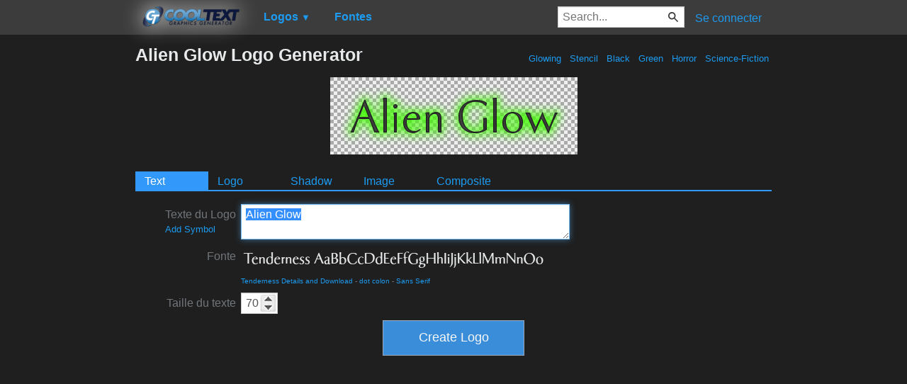

--- FILE ---
content_type: text/html; charset=utf-8
request_url: https://www.google.com/recaptcha/api2/aframe
body_size: 265
content:
<!DOCTYPE HTML><html><head><meta http-equiv="content-type" content="text/html; charset=UTF-8"></head><body><script nonce="_WusE3IWldW86M9l77taCw">/** Anti-fraud and anti-abuse applications only. See google.com/recaptcha */ try{var clients={'sodar':'https://pagead2.googlesyndication.com/pagead/sodar?'};window.addEventListener("message",function(a){try{if(a.source===window.parent){var b=JSON.parse(a.data);var c=clients[b['id']];if(c){var d=document.createElement('img');d.src=c+b['params']+'&rc='+(localStorage.getItem("rc::a")?sessionStorage.getItem("rc::b"):"");window.document.body.appendChild(d);sessionStorage.setItem("rc::e",parseInt(sessionStorage.getItem("rc::e")||0)+1);localStorage.setItem("rc::h",'1769311687015');}}}catch(b){}});window.parent.postMessage("_grecaptcha_ready", "*");}catch(b){}</script></body></html>